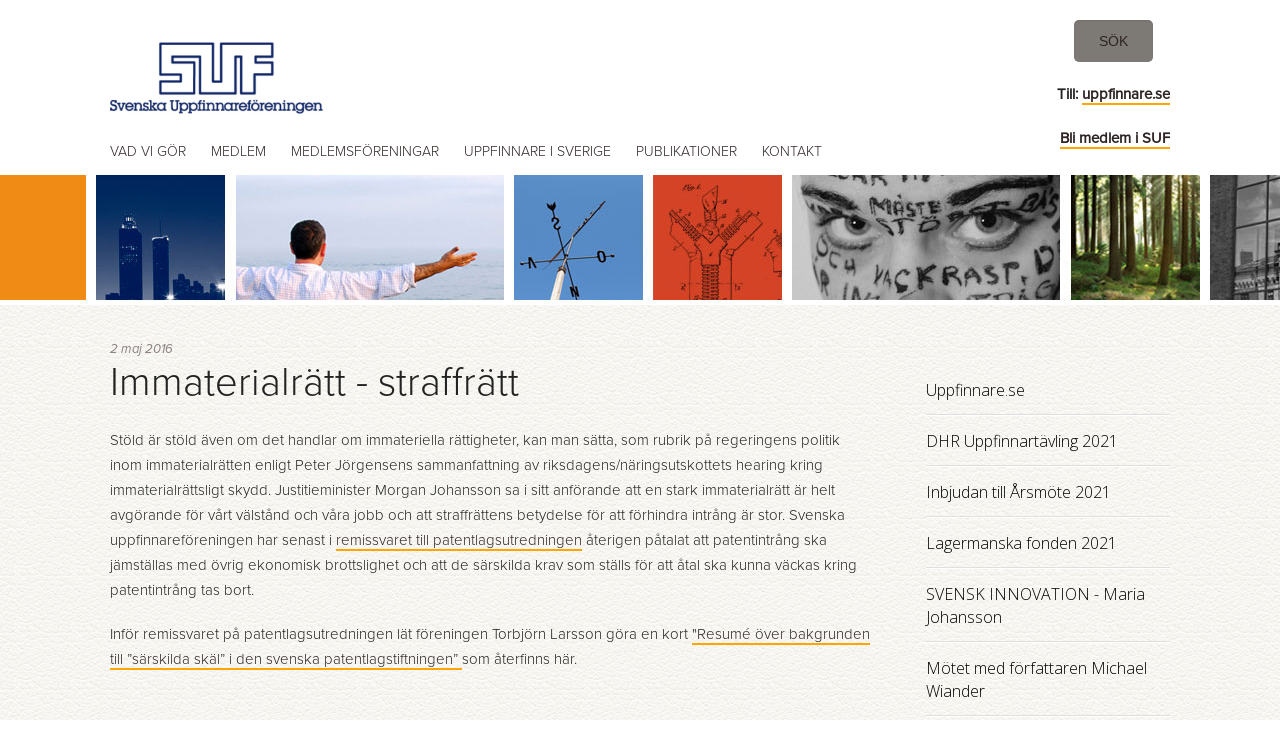

--- FILE ---
content_type: text/html; charset=utf-8
request_url: https://uppfinnareforeningen.se/hem/immaterialr%C3%A4tt-straffr%C3%A4tt
body_size: 6092
content:
<!DOCTYPE html>
<!--[if lt IE 9]><html class="no-js lt-ie9" lang="sv" > <![endif]-->
<!--[if gt IE 8]><!--><html class="no-js" lang="sv" > <!--<![endif]-->

<head>
	<meta charset="utf-8" />

	<base href="https://uppfinnareforeningen.se/" />
	<title>Immaterialrätt - straffrätt - Uppfinnare</title>
    
    
	

    <meta name="viewport" content="width=device-width, initial-scale=1">

	<script src="https://ajax.googleapis.com/ajax/libs/webfont/1.6.16/webfont.js"></script>
				<script>
				  WebFont.load({
					google: {
					  families: ['Open+Sans:400,600,300', 'Open+Sans:400,600,300', 'Open+Sans:400,600,300']
					}
				  });
				</script>
			
	<!-- A lot, will be loaded when in use later on -->
	<!--<link href='http://fonts.googleapis.com/css?family=Open+Sans:400,600,300|Lato:300,400,700|Merriweather:400,700,300|Old+Standard+TT:400,700|Cardo:400,700' rel='stylesheet' type='text/css'>-->
<!--	<link href='http://fonts.googleapis.com/css?family=Open+Sans:400,600,300' rel='stylesheet' type='text/css'>

	<link href='http://fonts.googleapis.com/css?family=Glegoo|Droid+Sans|Playfair+Display|Lora|Monda|Raleway:400,200|Molengo' rel='stylesheet' type='text/css'>-->

	<!--
		font-family: 'Lato', sans-serif;
		font-family: 'Merriweather', serif;
		font-family: 'Old Standard TT', serif;
		font-family: 'Cardo', serif;
	-->

	<!--<link href='http://fonts.googleapis.com/css?family=Bree+Serif' rel='stylesheet' type='text/css'>-->

	
		<link rel="stylesheet" type="text/css" media="only screen and (min-width: 600px)" href="/pages2/studio/snippets.css?page_id=717" />
	
	<!--[if lte IE 8]>
		<link rel="stylesheet" type="text/css" media="all" href="/pages2/studio/snippets.css?page_id=717" />
	<![endif]-->

	<!-- Theme CSS -->
	<link rel="stylesheet" type="text/css" media="all" href="/themes/clean2/public/styles/generated/app.css?t=rplnyr" />
	<link rel="stylesheet" type="text/css" media="all" href="/sass-generated/themes/clean2/public/styles/sass/theme.css?t=rplnya" />

	<!-- UI Design mod -->
	<link rel="stylesheet" type="text/css" media="all" href="/accounts/11848/modules/design/system/published.css?t=sji1nm" />

	<!-- Shop -->
	<!--<link rel="stylesheet" type="text/css" media="all" href="/sass-generated/modules/shop/css/shop.css?t=rplnya" />-->
	<link rel="stylesheet" type="text/css" media="all" href="/sass-generated/modules/shop/js/vendor/sidr/jquery.sidr.snowfire.css?t=rplnya" />

    <!-- Event Booking -->
	<link rel="stylesheet" type="text/css" media="all" href="/sass-generated/modules/eventbooking/css/eventbooking.css?t=rplnya" />

	<script type="text/javascript" src="/themes/clean2/public/styles/javascripts/vendor/custom.modernizr.js?t=rplnyr"></script>

	<!-- Font awesome -->
	<link rel="stylesheet" type="text/css" media="all" href="/themes/clean2/public/images/fontawesome/css/font-awesome.min.css?t=rplnyr" />

	<!-- Print -->
	


	<meta name="generator" content="Snowfire">

	
<link rel="stylesheet" type="text/css" media="all" href="/accounts/11848/modules/design/user/editor.css?t=sji1se" />
<meta name="generator" content="Snowfire" />
<link rel="alternate" type="application/rss+xml" href="/hem/rss" title="V&auml;lkommen till Svenska Uppfinnaref&ouml;reningen" />

	

    <!--[if !IE 7]>
        <!-- Sticky footer fix / http://www.cssstickyfooter.com/using-sticky-footer-code.html -->
        <style type="text/css">
            #wrap {display:table;height:100%}
        </style>
    <![endif]-->

	<!-- Global site tag (gtag.js) - Google Analytics -->
<script async src="https://www.googletagmanager.com/gtag/js?id=UA-10828129-4"></script>
<script>
  window.dataLayer = window.dataLayer || [];
  function gtag(){dataLayer.push(arguments);}
  gtag('js', new Date());

  gtag('config', 'UA-10828129-4');
</script>

<meta name="google-site-verification" content="wcSyQ8J9OmibSroYhbNJzWnTA6KR74rILxbEcseGiK0" />

<script type="text/javascript" src="//use.typekit.net/qva2kib.js"></script>
<script type="text/javascript">try{Typekit.load();}catch(e){}</script>

<script type="text/javascript" src="/js/obfuscate.js?t=rplnya"></script>
</head>
<body id="clean">
	
	<!-- ### -->
<a name="section717" class="sectionSeparator"></a>
<header id="top">
	<div class="row content">
		<div class="large-6 z_columns">
			<div id="logo"><div class="inner">	<a href="/" class="image-logo design_studio_element">
		<img src="/accounts/11848/modules/design/system/header/logo.jpg?t=1725807586" alt="Uppfinnare" />
	</a>


</div></div>
		</div>
		<div class="large-6 z_columns" id="top-right">
			<div class="snippet_area_top_wrapper">
				<div class="snippet_area snippet_area_top" data-snippetarea="top">
	<div class="one columns cta_button_synced one_cta_button_synced">
		<div class="column column0 cta_button_synced" data-snippet="1585">
        <span class="sf-button">
            <a href="http://uppfinnare.se/sök" target="_blank">SÖK</a>
        </span>
	</div>
	</div>
	<div class="one columns text_synced one_text_synced">
		<div class="column column0 text_synced" data-snippet="2244"><p><strong>Till: <a href="https://uppfinnare.se/">uppfinnare.se</a></strong></p>
<p><strong><a href="https://uppfinnare.se/bli-medlem/">Bli medlem i SUF</a></strong></p></div>
	</div>
</div>

			</div>
		</div>
	</div>

	<div class="navigation">
		<div class="contain-to-grid">
			<nav class="top-bar">
				<ul class="title-area">
					<li class="name"><!-- Leave this empty --></li>
					<li class="toggle-topbar menu-icon"><a href=""><span></span></a></li>
				</ul>

				<section class="top-bar-section">
					<ul class="left"><li class="has-dropdown-not-in-use"><a href="vad-vi-gör">Vad vi g&ouml;r</a></li><li class="has-dropdown-not-in-use"><a href="medlem">Medlem</a></li><li class="has-dropdown-not-in-use"><a href="medlemsföreningar">Medlemsf&ouml;reningar</a></li><li ><a href="uppfinnare-i-sverige">UPPFINNARE I SVERIGE</a></li><li ><a href="publikationer">Publikationer</a></li><li class="has-dropdown-not-in-use"><a href="kontakt">Kontakt</a></li></ul>
				</section>

			</nav>
		</div>
	</div>
</header>

<!-- Top image -->

		<div  id="top_image_half" style="background-image:url(https://classic-assets.snowfirehub.com/accounts/11848/modules/pages2/images/component_image/sync_15.jpg?t=rw8qlb.jpg)"></div>
	

<div id="wrapper" class="">

	<!-- Content -->
	<div class="row for_content" id="suf_blog">

		<!-- Main column -->
		<div class="large-9 z_columns" id="main">	
			
			<section>

				<article class="post_single">
					
					<header>
						<p class="date"> 2 maj 2016</p>
						<h1 class="headline">Immaterialrätt - straffrätt</h1>
					</header>
			        
					
					
					<div class="post_single_content"><p>St&ouml;ld &auml;r st&ouml;ld &auml;ven om det handlar om immateriella r&auml;ttigheter, kan man s&auml;tta, som rubrik p&aring; regeringens politik inom immaterialr&auml;tten enligt Peter J&ouml;rgensens sammanfattning av riksdagens/n&auml;ringsutskottets hearing kring immaterialr&auml;ttsligt skydd. Justitieminister Morgan Johansson sa i sitt anf&ouml;rande att en stark immaterialr&auml;tt &auml;r helt avg&ouml;rande f&ouml;r v&aring;rt v&auml;lst&aring;nd och v&aring;ra jobb och att straffr&auml;ttens betydelse f&ouml;r att f&ouml;rhindra intr&aring;ng &auml;r stor. Svenska uppfinnaref&ouml;reningen har senast i <a href="https://classic-assets.snowfirehub.com/accounts/11848/files/1629.pdf?t=rw8qjy" target="_blank">remissvaret till patentlagsutredningen</a> &aring;terigen p&aring;talat att patentintr&aring;ng ska j&auml;mst&auml;llas med &ouml;vrig ekonomisk brottslighet och att de s&auml;rskilda krav som st&auml;lls f&ouml;r att &aring;tal ska kunna v&auml;ckas kring patentintr&aring;ng tas bort.</p>
<p>Inf&ouml;r remissvaret p&aring; patentlagsutredningen l&auml;t f&ouml;reningen Torbj&ouml;rn Larsson g&ouml;ra en kort <a href="https://classic-assets.snowfirehub.com/accounts/11848/files/1630.docx?t=rw8qjy" target="_blank">"Resum&eacute; &ouml;ver bakgrunden till &rdquo;s&auml;rskilda sk&auml;l&rdquo; i den svenska patentlagstiftningen&rdquo;&nbsp;</a>som &aring;terfinns h&auml;r.</p></div>
					
					<div class="snippet_area snippet_area_main" data-snippetarea="main">
</div>

					
										
				</article>

			</section>		

		</div>

		<!-- Sidebar -->
		<div id="sidebar" class="large-3 z_columns">
			<ul class="side-nav-clean">
				<li class="first row-0 page-1039 odd">
						<a href="hem/ny-hemsida">Uppfinnare.se</a>
					</li><li class="row-1 page-1037 even">
						<a href="hem/dhr-tävling-2021">DHR  Uppfinnartävling 2021</a>
					</li><li class="row-2 page-1036 odd">
						<a href="hem/inbjudan-till-årsmöte-2021">Inbjudan till Årsmöte 2021</a>
					</li><li class="row-3 page-1035 even">
						<a href="hem/lagerman2021">Lagermanska fonden 2021</a>
					</li><li class="row-4 page-1034 odd">
						<a href="hem/mariajohansson">SVENSK INNOVATION - Maria Johansson</a>
					</li><li class="row-5 page-1033 even">
						<a href="hem/michaelwiander">Mötet med författaren Michael Wiander</a>
					</li><li class="row-6 page-1032 odd">
						<a href="hem/dhr-tävling-avgjord">DHR Bidragsstiftelsens uppfinnartävling 2020 avgjord</a>
					</li><li class="row-7 page-1031 even">
						<a href="hem/god-jul-2020">God Jul och ett Gott Nytt År!</a>
					</li><li class="row-8 page-1027 odd">
						<a href="hem/dhr-tävling-2020">VÄLKOMNA TILL PRISUTDELNING AV DHR  UPPFINNARTÄVLING 5 december 2020</a>
					</li><li class="row-9 page-1030 even">
						<a href="hem/styrelsen-2020">Styrelsen 2020</a>
					</li><li class="row-10 page-1026 odd">
						<a href="hem/skapa-2020">SKAPA-priset 2020</a>
					</li><li class="row-11 page-1024 even">
						<a href="hem/dhr">Vinterbrev</a>
					</li><li class="row-12 page-1023 odd">
						<a href="hem/prisutdelning-av-dhr-uppfinnartävling-2019">PRISUTDELNING AV DHR UPPFINNARTÄVLING 2019</a>
					</li><li class="row-13 page-1021 even">
						<a href="hem/nyteknikdebatt">NyT Debatt” Vart tog uppfinnaren vägen?” av Jan-Erik Nowacki</a>
					</li><li class="row-14 page-1020 odd">
						<a href="hem/innogala2019">Skapa - Innovationsgala 2019</a>
					</li><li class="row-15 page-1019 even">
						<a href="hem/höstbrev2019">Höstbrev 2019</a>
					</li><li class="row-16 page-1018 odd">
						<a href="hem/dhr2019">SÖKA STIPENDIUM FÖR NYA SMARTA VARDAGSHJÄLPMEDEL</a>
					</li><li class="row-17 page-1016 even">
						<a href="hem/sommarbrev-2019">Sommarbrev 2019</a>
					</li><li class="row-18 page-969 odd">
						<a href="hem/har-du-en-idé-men-saknar-pengar-se-hit">Har du en idé men saknar pengar och bor i Botkyrka kommun?</a>
					</li><li class="row-19 page-1011 even">
						<a href="hem/nystyrelse2019">SUF:s styrelse 2019</a>
					</li><li class="row-20 page-1013 odd">
						<a href="hem/rapportuk">Rapport årets uppfinnarkvinnor - Hur har det gått?</a>
					</li><li class="row-21 page-1012 even">
						<a href="hem/agne-johansson">Till minne av Agne Johansson</a>
					</li><li class="row-22 page-1010 odd">
						<a href="hem/paj-18-april">För få mål går till rättegång – problem för små företag och uppfinnare</a>
					</li><li class="row-23 page-1008 even">
						<a href="hem/patenttvister">Patenttvister</a>
					</li><li class="row-24 page-1007 odd">
						<a href="hem/investeraravdrag">Investeraravdrag</a>
					</li><li class="row-25 page-1005 even">
						<a href="hem/uk2019">Årets Uppfinnarkvinna 2019 är Camilla Byrinder Lundin</a>
					</li><li class="row-26 page-1003 odd">
						<a href="hem/brinnovation-2019">Brinnovation 2019</a>
					</li><li class="row-27 page-1000 even">
						<a href="hem/paul-romer">Pressmeddelande Paul M. Romer hedersmedlem i SUF</a>
					</li><li class="row-28 page-999 odd">
						<a href="hem/caroline-donath">Caroline Donath - att använda rösten för att presentera dina uppfinningar.</a>
					</li><li class="last row-29 page-994 even">
						<a href="hem/patentskydd-för-små-företag-en-skamfläck-debattartikel-ny-teknik">”Patentskydd för små företag – en skamfläck”  Debattartikel  Ny Teknik</a>
					</li>
			</ul>

			<div class="snippet_area snippet_area_sidebar" data-snippetarea="sidebar">
</div>

		</div>

	</div>

</div>

<!-- Footer -->
<footer id="footer">

	<div class="row">
		<div class="large-12 z_columns"><div class="snippet_area snippet_area_footer" data-snippetarea="footer">
	<div class="one columns divider one_divider">
		<div class="column column0 divider" data-snippet="1208">
		<div class="divider"></div>
	</div>
	</div>
	<div class="two columns text_synced two_text_synced">
		<div class="column column0 text_synced" data-snippet="191"><ul>
<li><a href="./"><strong><span style="line-height: 1.5em;">HEM</span></strong></a></li>
<li><strong><span style="line-height: 1.5em;"><a style="line-height: 18.200000762939453px;" href="vad-vi-gör">VAD VI G&Ouml;R</a></span></strong></li>
<li><strong><a style="line-height: 18.200000762939453px;" href="medlem"><span style="line-height: 1.5em;">MEDLEM</span></a></strong></li>
<li><strong><a style="line-height: 18.200000762939453px;" href="medlemsföreningar">MEDLEMSF&Ouml;RENINGAR</a></strong></li>
<li><strong><a style="line-height: 18.200000762939453px;" href="kontakt"><span style="line-height: 21px;">KONTAKT</span></a></strong></li>
</ul></div>
		<div class="column column1 text_synced" data-snippet="192"><ul>
<li><strong><span style="line-height: 1.5em;"><a href="http://uppfinnare.se/medlem/uppfinnare-i-sverige">UPPFINNARE I SVERIGE</a><br /></span></strong></li>
<li><a href="http://www.mentorring.se" target="_blank"><strong><span style="line-height: 1.5em;">MENTORRING</span></strong></a></li>
<li><strong><a href="vad-vi-gör/verksamhet/quis"><span style="line-height: 1.5em;">QUIS</span></a></strong></li>
<li><strong><a href="pages2/page/view/269"><span style="line-height: 1.5em;">NYHETSBREV</span></a></strong></li>
<li><strong><span style="line-height: 1.5em;"><a href="publikationer">PUBLIKATIONER</a></span></strong></li>
<li><a href="vad-vi-gör/uppfinnarkollegiet"><strong><span style="line-height: 1.5em;">UPPFINNARKOLLEGIET<br /></span></strong></a></li>
</ul></div>
	</div>
	<div class="one columns text_synced one_text_synced">
		<div class="column column0 text_synced" data-snippet="1084"><h3>&nbsp;<span style="font-size: 1.17em; line-height: 21.294px;">Vi samarbetar med:</span></h3></div>
	</div>
	<div class="three columns image_synced three_image_synced">
		<div class="column column0 image_synced" data-snippet="1086"><a href="http://www.sverigesingenjorer.se/" target="_blank"><img src="https://classic-assets.snowfirehub.com/accounts/11848/modules/pages2/images/component_image/sync_11860.png?t=rw8qlb.png" alt="" /></a></div>
		<div class="column column1 image_synced" data-snippet="1096"><a href="http://www.tekniskamuseet.se/" target="_blank"><img src="https://classic-assets.snowfirehub.com/accounts/11848/modules/pages2/images/component_image/sync_11960.png?t=rw8qlb.png" alt="" /></a></div>
		<div class="column column2 image_synced" data-snippet="2166"><a href="http://www.foretagarna.se"><img src="https://classic-assets.snowfirehub.com/accounts/11848/modules/pages2/images/component_image/sync_22660.jpg?t=rw8qlc.jpg" alt="" /></a></div>
	</div>
	<div class="three columns image_synced three_image_synced">
		<div class="column column0 image_synced" data-snippet="1811"><a href="http://www.snilleblixtarna.se" target="_blank"><img src="https://classic-assets.snowfirehub.com/accounts/11848/modules/pages2/images/component_image/sync_19110.jpg?t=rw8qlc.jpg" alt="" /></a></div>
		<div class="column column1 image_synced" data-snippet="1588"><a href="http://www.ratio.se" target="_blank"><img src="https://classic-assets.snowfirehub.com/accounts/11848/modules/pages2/images/component_image/sync_16880.jpg?t=rw8qlc.jpg" alt="" /></a></div>
		<div class="column column2 image_synced" data-snippet="1619"><a href="http://www.stiftelsenskapa.se" target="_blank"><img src="https://classic-assets.snowfirehub.com/accounts/11848/modules/pages2/images/component_image/sync_17190.png?t=rw8qlc.png" alt="" /></a></div>
	</div>
	<div class="three columns image_synced three_image_synced">
		<div class="column column0 image_synced" data-snippet="1102"><a href="http://www.iva.se/" target="_blank"><img src="https://classic-assets.snowfirehub.com/accounts/11848/modules/pages2/images/component_image/sync_12020.png?t=rw8qlb.png" alt="" /></a></div>
		<div class="column column1 image_synced" data-snippet="1701"><a href="http://www.ifia.com" target="_blank"><img src="https://classic-assets.snowfirehub.com/accounts/11848/modules/pages2/images/component_image/sync_18010.jpg?t=rw8qlc.jpg" alt="" /></a></div>
		<div class="column column2 image_synced" data-snippet="1157"><a href="http://www.finnupp.se" target="_blank"><img src="https://classic-assets.snowfirehub.com/accounts/11848/modules/pages2/images/component_image/sync_12570.jpg?t=rw8qlb.jpg" alt="" /></a></div>
	</div>
	<div class="three columns image_synced three_image_synced">
		<div class="column column0 image_synced" data-snippet="1434"><a href="http://www.snowfire.se" target="_blank"><img src="https://classic-assets.snowfirehub.com/accounts/11848/modules/pages2/images/component_image/sync_15340.png?t=rw8qlb.png" alt="" /></a></div>
		<div class="column column1 image_synced" data-snippet="1615"><a href="http://www.sllinnovation.sll.se" target="_blank"><img src="https://classic-assets.snowfirehub.com/accounts/11848/modules/pages2/images/component_image/sync_17150.gif?t=rw8qlc.gif" alt="" /></a></div>
		<div class="column column2 image_synced" data-snippet="1217"><a href="http://www.bidragsstiftelsen.se/" target="_blank"><img src="https://classic-assets.snowfirehub.com/accounts/11848/modules/pages2/images/component_image/sync_13170.jpg?t=rw8qlb.jpg" alt="" /></a></div>
	</div>
	<div class="four columns image_synced four_image_synced">
		<div class="column column0 image_synced" data-snippet="1549"><a href="http://www.landsbygdsnatverket.se/" target="_blank"><img src="https://classic-assets.snowfirehub.com/accounts/11848/modules/pages2/images/component_image/sync_16490.jpg?t=rw8qlb.jpg" alt="" /></a></div>
		<div class="column column1 image_synced" data-snippet="1550"><a href="http://winnet.se/" target="_blank"><img src="https://classic-assets.snowfirehub.com/accounts/11848/modules/pages2/images/component_image/sync_16500.jpg?t=rw8qlb.jpg" alt="" /></a></div>
		<div class="column column2 image_synced" data-snippet="1100"><a href="http://www.smartasaker.se/" target="_blank"><img src="https://classic-assets.snowfirehub.com/accounts/11848/modules/pages2/images/component_image/sync_12000.jpg?t=rw8qlb.jpg" alt="" /></a></div>
		<div class="column column3 image_synced" data-snippet="2172"><a href="http://www.lomsjo.nu" target="_blank"><img src="https://classic-assets.snowfirehub.com/accounts/11848/modules/pages2/images/component_image/sync_22720.png?t=rw8qlc.png" alt="" /></a></div>
	</div>
	<div class="one columns text_synced one_text_synced">
		<div class="column column0 text_synced" data-snippet="1037"><p class="footer_text">&copy; 2020 Svenska Uppfinnaref&ouml;reningen</p></div>
	</div>
</div>
</div>
	</div>

	<div class="row">

    <div id="copyright">

		<div class="large-12 z_columns">
            <div id="partner-logo"></div>
            <div id="powered_by"><a href="http://snowfire.net" target="_blank"><img src="/images/themes/powered_by.png" alt="Powered by Snowfire"></a></div>
        </div>

    </div>

</div>

</footer>
<!-- ### -->

	<!-- Included JS Files -->
	<script type="text/javascript" src="/themes/clean2/public/styles/javascripts/vendor/jquery.js?t=rplnyr"></script>
    <script type="text/javascript" src="/themes/clean2/public/styles/javascripts/foundation/foundation.js?t=rplnyr"></script>
	<script type="text/javascript" src="/themes/clean2/public/styles/javascripts/foundation/foundation.topbar.js?t=rplnyr"></script>

    <script>
        $(document)
            .foundation()
            .foundation('topbar', {stickyClass: 'sticky-top-bar'});
    </script>

	<!-- Fancybox -->
	<link rel="stylesheet" type="text/css" media="all" href="/themes/clean2/public/js/vendor/fancybox/jquery.fancybox.css?t=rplnyr" />
	<script type="text/javascript" src="/themes/clean2/public/js/vendor/fancybox/jquery.fancybox.pack.js?t=rplnyr"></script>

	<!-- Flexslider -->
	<script type="text/javascript" src="/themes/clean2/public/js/vendor/flexslider/jquery.flexslider-min.js?t=rplnyr"></script>

	<!-- Selectboxit -->
	<script type="text/javascript" src="https://ajax.googleapis.com/ajax/libs/jqueryui/1.9.2/jquery-ui.min.js"></script>
	<!--<script type="text/javascript" src="/themes/clean2/public/js/vendor/selectboxit/jquery.selectBoxIt.js?t=rplnyr"></script>-->

	<!-- EB -->
	<link rel="stylesheet" type="text/css" media="all" href="/themes/clean2/public/js/vendor/social_share/jquery.share.css?t=rplnyr" />
	<script type="text/javascript" src="/themes/clean2/public/js/vendor/social_share/jquery.share.js?t=rplnyr"></script>

	<!-- Shop: sidr -->
	<script type="text/javascript" src="/modules/shop/js/vendor/sidr/jquery.sidr.min.js?t=rplnz2"></script>

	<!-- App -->
  	<script type="text/javascript" src="/themes/clean2/public/js/clean.js?t=rplnyr"></script>

  	
<script type="text/javascript">
var Cart = {"items":[],"products_sum":0,"products_sum_with_vat":0,"products_sum_without_vat":0,"tax_total":0,"total":0,"available_shipping":[],"shipping":null,"discounted_shipping_cost":null,"shipping_cost_discounted":false,"taxes":[],"display_price_with_vat":true,"sum_discount_saved":0,"discount":null,"discount_entered":null,"payment_provider_cost":0,"payment_provider_cost_without_tax":0,"region":{"id":"1","name":"Sweden","iso3166":"SE","currency":"SEK","group":"Europe","subgroup":"Northern Europe","is_origin":"1","eu":"0","rest_of_world":"0","deleted":"0"},"currency":{"symbol":"Skr","suffix":true,"name":"Swedish Krona","symbol_native":"kr","decimal_digits":2,"rounding":0,"code":"SEK","name_plural":"Swedish kronor"},"payment_provider_id":null,"decimals":2};
</script><script type="text/javascript" src="/js/obfuscate.js?t=rplnya"></script>
<script type="text/javascript" src="/js/handlebars-1.0.rc.1.min.js?t=rplnya"></script>
<script type="text/javascript" src="/js/accounting.min.js?t=rplnya"></script>
<script type="text/javascript" src="/.translated-files/sv_SE/public_html/modules/shop/js/shop.js?t=rplnz2"></script>
<script type="text/javascript" src="/.translated-files/sv_SE/public_html/modules/shop/js/cart.js?t=rplnz2"></script>
	<script type="text/javascript">var _gaq = _gaq || [];_gaq.push(['_setAccount', 'UA-58533182-1']);_gaq.push(['_trackPageview']);(function() {var ga = document.createElement('script'); ga.type = 'text/javascript'; ga.async = true;ga.src = ('https:' == document.location.protocol ? 'https://ssl' : 'http://www') + '.google-analytics.com/ga.js';var s = document.getElementsByTagName('script')[0]; s.parentNode.insertBefore(ga, s);})();</script>
	

<script type="text/javascript" src="/accounts/11848/modules/pages2/user/editor.js?t=rw8qlc"></script></body>
</html>


--- FILE ---
content_type: text/css; charset=utf-8
request_url: https://uppfinnareforeningen.se/pages2/studio/snippets.css?page_id=717
body_size: 282
content:


.snippet_area > .columns > .column.map_synced img,
.snippet_area > .columns > .column.map img {
	display: block;
}

.snippet_area > .columns {
	overflow: hidden;
}

.snippet_area > .columns > .column {
	position: relative;
	float: left;
	overflow: hidden;
	box-sizing: border-box;
	min-height: 1px;
}

	.snippet_area > .one.columns > .column {
		float: none;
	}
	
	.snippet_area > .columns > .column img,
	.snippet_area > .columns > .column iframe,
	.snippet_area > .columns > .column embed {
		max-width: 100%;
	}

	.snippet_area_top > .columns {
		margin-bottom: 4%;
	}
	
	.snippet_area_top > .columns > .column {
		margin-left: 4%;
	}
	
	.snippet_area_top > .columns > .column:first-child,
	.snippet_area_top > .columns > .column.first {
		margin-left: 0;
	}
	
	.snippet_area_top > .columns .sf_image_left {
		float: left;
		margin: 0 4% 0 0;
	}

	.snippet_area_top > .columns .sf_image_right {
		float: right;
		margin: 0 0 0 4%;
	}
	
			
		.snippet_area_top > .one.columns > .column {
			width: 100%;
		}
	
			
		.snippet_area_top > .two.columns > .column {
			width: 48%;
		}
	
			
		.snippet_area_top > .three.columns > .column {
			width: 30.666666666667%;
		}
	
			
		.snippet_area_top > .four.columns > .column {
			width: 22%;
		}
	
			
		.snippet_area_top > .five.columns > .column {
			width: 16.8%;
		}
	
			
		.snippet_area_top > .six.columns > .column {
			width: 13.333333333333%;
		}
	
		.snippet_area_main > .columns {
		margin-bottom: 4%;
	}
	
	.snippet_area_main > .columns > .column {
		margin-left: 4%;
	}
	
	.snippet_area_main > .columns > .column:first-child,
	.snippet_area_main > .columns > .column.first {
		margin-left: 0;
	}
	
	.snippet_area_main > .columns .sf_image_left {
		float: left;
		margin: 0 4% 0 0;
	}

	.snippet_area_main > .columns .sf_image_right {
		float: right;
		margin: 0 0 0 4%;
	}
	
			
		.snippet_area_main > .one.columns > .column {
			width: 100%;
		}
	
			
		.snippet_area_main > .two.columns > .column {
			width: 48%;
		}
	
			
		.snippet_area_main > .three.columns > .column {
			width: 30.666666666667%;
		}
	
			
		.snippet_area_main > .four.columns > .column {
			width: 22%;
		}
	
			
		.snippet_area_main > .five.columns > .column {
			width: 16.8%;
		}
	
			
		.snippet_area_main > .six.columns > .column {
			width: 13.333333333333%;
		}
	
		.snippet_area_sidebar > .columns {
		margin-bottom: 4%;
	}
	
	.snippet_area_sidebar > .columns > .column {
		margin-left: 4%;
	}
	
	.snippet_area_sidebar > .columns > .column:first-child,
	.snippet_area_sidebar > .columns > .column.first {
		margin-left: 0;
	}
	
	.snippet_area_sidebar > .columns .sf_image_left {
		float: left;
		margin: 0 4% 0 0;
	}

	.snippet_area_sidebar > .columns .sf_image_right {
		float: right;
		margin: 0 0 0 4%;
	}
	
			
		.snippet_area_sidebar > .one.columns > .column {
			width: 100%;
		}
	
			
		.snippet_area_sidebar > .two.columns > .column {
			width: 48%;
		}
	
			
		.snippet_area_sidebar > .three.columns > .column {
			width: 30.666666666667%;
		}
	
			
		.snippet_area_sidebar > .four.columns > .column {
			width: 22%;
		}
	
			
		.snippet_area_sidebar > .five.columns > .column {
			width: 16.8%;
		}
	
			
		.snippet_area_sidebar > .six.columns > .column {
			width: 13.333333333333%;
		}
	
		.snippet_area_footer > .columns {
		margin-bottom: 4%;
	}
	
	.snippet_area_footer > .columns > .column {
		margin-left: 4%;
	}
	
	.snippet_area_footer > .columns > .column:first-child,
	.snippet_area_footer > .columns > .column.first {
		margin-left: 0;
	}
	
	.snippet_area_footer > .columns .sf_image_left {
		float: left;
		margin: 0 4% 0 0;
	}

	.snippet_area_footer > .columns .sf_image_right {
		float: right;
		margin: 0 0 0 4%;
	}
	
			
		.snippet_area_footer > .one.columns > .column {
			width: 100%;
		}
	
			
		.snippet_area_footer > .two.columns > .column {
			width: 48%;
		}
	
			
		.snippet_area_footer > .three.columns > .column {
			width: 30.666666666667%;
		}
	
			
		.snippet_area_footer > .four.columns > .column {
			width: 22%;
		}
	
			
		.snippet_area_footer > .five.columns > .column {
			width: 16.8%;
		}
	
			
		.snippet_area_footer > .six.columns > .column {
			width: 13.333333333333%;
		}
	
	

--- FILE ---
content_type: text/css
request_url: https://uppfinnareforeningen.se/accounts/11848/modules/design/system/published.css?t=sji1nm
body_size: 919
content:


#logo {
	width: 213.11652862549px;
	height: 113.76958587647px;
}

#logo a.image-logo {
	position: absolute;
	z-index: 102;
	left: -0.0034713745117188px;
	top: 41.989585876465px;

	}

#logo a.image-logo img {
	width: 213.12px;
	}

#logo a.text-logo {
	position: absolute;
	z-index: 104;
	left: -1px;
	top: 57px;
	
	 
}

#logo {
	position: relative;

	}





html, body {
	background-color: rgb(255,255,255);
}



	html, body {
		background-image: url(/accounts/11848/modules/design/system/background/image.jpg);
		
						background-position: left top;
				background-repeat: repeat;
				background-attachment: scroll;
				background-size: auto;
				}




			#top .navigation a, .side-nav-clean li {

					font-family: 'Open sans', Georgia, serif;
		
		}
			#top .navigation a {

					font-size: 13px;
		
		}
			#clean ul.side-nav-clean li {

					font-size: 14px;
		
		}
			#clean ul.side-nav-clean li.active {

					font-weight: 600;
		
		}
	
			                         .top-bar ul > li.active a,                         .top-bar ul > li:focus a,                         .top-bar .top-bar-section ul > li.activeRoot a,                         .top-bar .top-bar-section ul > li a:hover,                         #clean .snippet_area_main .side-nav-clean a:hover,                         #clean #sidebar .snippet_area_sidebar a:hover,                         #clean .snippet_area_main a:hover,                         #clean .snippet_area_top a:hover,                         #clean .blog a:hover,                         #clean .column.offer .offer_wrapper a.offer_button:hover,                         #clean .shop a:hover       {
			color: rgb(125,121,116);
		}
				                         #clean .snippet_area_main a,                         #clean .blog a,                         #clean .shop a,                         #clean #sidebar .snippet_area_sidebar a,                         #clean #sidebar .side-nav-clean a:hover,                         #clean .column.offer .offer_wrapper a.offer_button:hover                      {
			border-color: rgb(125,121,116);
		}
				       .column.cta_button a,       .column.cta_button_synced a,       #clean input[type='submit'],                         #clean button       {
			background-color: rgb(125,121,116);
		}
	

			h1, h2, h3 {

					font-family: 'Open Sans', sans-serif, 'Helvetica Neue', Helvetica, Arial;
					letter-spacing: 0em;
					line-height: 1.3em;
					font-weight: normal;
		
		}
			h1 {

					font-size: 40px;
		
		}
			h2 {

					font-size: 28px;
		
		}
			h3 {

					font-size: 18px;
		
		}
	
			       #clean .snippet_area h1,       #clean .snippet_area h2,       #clean .snippet_area h3,       #clean .eventbooking h1,       #clean .eventbooking h2,       #clean .eventbooking h3,       #clean #main article header .headline a:hover,       #clean #main article header .headline a,       #clean .snippet_area_sidebar h1 a,       #clean .snippet_area_sidebar h2 a,       #clean .snippet_area_sidebar h3 a,       #clean .shop h1,       #clean .shop h2,       #clean .shop h3,       #clean .blog h1,       #clean .blog h2,       #clean .blog h3,       #clean .blog h1 a,       #clean .blog h2 a,       #clean .blog h3 a,       .usercontent h1,       .usercontent h2,       .usercontent h3,       .usercontent h1 a,       .usercontent h2 a,       .usercontent h3 a       {
			color: rgb(47,36,36);
		}
	

			p, #clean label, li {

					font-family: 'Open sans', Georgia, serif;
					font-size: 15px;
					line-height: 1.7em;
		
		}
			#footer p, #clean #footer label {

					font-size: 13px;
		
		}
	
			       .snippet_area_main a,       .snippet_area_main p,       .snippet_area_sidebar a,       .snippet_area_sidebar p,       .snippet_area_top a,       .snippet_area_p,       ul.side-nav-clean li a,       .sidebar_blog_synced ul li a,       .blog p,       .blog a,       .shop p,       .shop a,       .shop ul,       .shop ol       {
			color: rgb(47,36,36);
		}
	


			                       #footer                      {
			background-color: rgb(255,255,255);
		}
				hello {
			world: rgb(255,255,255);
		}
	


			                         #clean #footer .snippet_area h1,                         #clean #footer .snippet_area h2,                         #clean #footer .snippet_area h3,                         #clean #footer,                         #clean #footer p,                         #clean #footer a,                         #clean #footer p,                         #clean #footer ul,                         #clean #footer ol,                         #clean #footer li a,                         #clean #footer form label,                         #clean #footer input[type='file']                      {
			color: rgb(54,57,122);
		}
				                         #clean #footer .form .submitBtnArea input,                         #clean #footer .column.cta_button_synced a                      {
			background-color: rgb(54,57,122);
		}
				hello {
			world: rgb(54,57,122);
		}
	

--- FILE ---
content_type: text/css
request_url: https://uppfinnareforeningen.se/accounts/11848/modules/design/user/editor.css?t=sji1se
body_size: 3706
content:
/* Global overrides */
html, 
body, 
p, 
.snippet_area p,
article p {
	font-size: 15px	
}

.snippet_area .columns {
	margin-bottom: 30px;
}

#clean #wrapper .row.for_content {
	/*padding-top: 90px;*/
}
	@media only screen and (max-width: 939px) {
		#clean #wrapper .row.for_content {
			padding-top: 60px;
		}
	}

/***************
	Global settings for all fonts and colors
***************/
#suf_profiles a,
.post_single_content a,
p.readmore a,
.snippet_area a,
.snippet_area p a {
	color: #2F2424 !important;
	border-bottom: 2px solid #FFA500
}
.snippet_area.snippet_area_footer a {
	color: rgb(130,129,129) !important;
	border: 0;
}

#clean .snippet_area_main a,
#clean .snippet_area_column_one a,
#clean .snippet_area_column_two a {
	border-width: 1px;
}



.snippet_area a.sf_image {
	border: 0;
}

#clean .side-nav-clean a {
	/*border-bottom: 1px solid #FFA500*/
	font-size: 16px;
	border-bottom: 2px solid transparent;
}
#clean .side-nav-clean a:hover {
	border-color: #E49400;
	text-decoration: none !important;
}
#clean ul.side-nav-clean li.has-children ul li a {
	font-size: 13px;
}
#clean ul.side-nav-clean li ul li {
	padding-top: 5px;
}


#suf_profiles a:hover,
p.readmore a:hover,
.snippet_area a:hover,
#clean #sidebar .side-nav-clean a:hover,
#clean .snippet_area_main a,
.snippet_area p a:hover {
	border-color: #E49400;
	text-decoration: none;
}

#clean .snippet_area_main a:hover {
	color: #E49400 !important;
}

#clean #sidebar ul > li.active a {
	font-weight: 600;
	letter-spacing: 0.04em;
	color: #2F2424 !important;
}

#clean #sidebar ul > li a:hover {
	color: #2F2424 !important;
	text-decoration: underline;
}


#clean p,
#clean .snippet_area p, #clean article p, #clean .eventbooking p, #clean ul, #clean ol, #clean form label, #clean input[type='file'] {
	font-family: "proxima-nova",sans-serif;
	font-style: normal;
	font-weight: 300;	
}


#clean h1,
#clean h2,
#clean h3,
#clean .side-nav-clean,
#clean article h1,
#clean .shop h1, #clean .shop h2, #clean .shop h3, #clean .eventbooking h1, #clean .eventbooking h2, #clean .eventbooking h3, #clean .snippet_area h1, #clean .snippet_area h2, #clean .snippet_area h3, #clean #main article header .headline a, #clean #main article header .headline a:hover, #clean .snippet_area_sidebar h1 a, #clean .snippet_area_sidebar h2 a, #clean .snippet_area_sidebar h3 a {
	font-family: "proxima-nova",sans-serif;
	font-style: normal;
	font-weight: 300;
}

#clean .snippet_area h3 {
	font-weight: 600;
}

#clean #sidebar h3 a {
	border-color: transparent;
	font-weight: 600;
}
#clean #sidebar h3 a:hover {
	border-color: #E49400
}

/***************
	Menu
***************/
#clean .top-bar .top-bar-section {
	margin: 11px 0 0 0;
}
@media only screen and (max-width: 939px) {
	#clean .top-bar .top-bar-section {
		margin: 0 0 0 0; /* No margin for smaller responsive menu */
	}
}


#clean .top-bar .top-bar-section ul > li {
	margin-right: 25px;	
}
	@media only screen and (max-width: 939px) {
		/* No margin for small device menu */
		#clean .top-bar .top-bar-section ul > li {
			margin-right: 0px;	
		}
	}

#clean .top-bar ul > li a,
#clean .top-bar ul > li a:hover,
#clean .top-bar .top-bar-section ul > li a:hover,
#clean .top-bar .top-bar-section ul > li.activeRoot a {
	font-family: "proxima-nova", 'Helvetica Neue', Helvetica, Arial;
	font-size: 14px;
	color: #2F2424;
	font-weight: 300;
	text-transform: uppercase;
	border-bottom: 2px solid transparent;
	line-height: 1em !important /* ie8 */;
	margin-right: 0;
	padding-right: 0 !important /* ie8 */;
}
	@media only screen and (max-width: 939px) {
		/* Style for the smaller menu on black background */
		#clean .top-bar ul > li a,
		#clean .top-bar ul > li a:hover,
		#clean .top-bar .top-bar-section ul > li a:hover,
		#clean .top-bar .top-bar-section ul > li.activeRoot a {		
			color: #fff;
			line-height: 1.4em;
		}
	}


#clean .top-bar .top-bar-section ul > li.activeRoot a,
#clean .top-bar .top-bar-section ul > li a:hover,
#clean .top-bar ul > li a:hover {
	border-bottom: 2px solid #FFA500;
}
	@media only screen and (max-width: 939px) {
		/* No border on small screen menu */
		#clean .top-bar .top-bar-section ul > li.activeRoot a,
		#clean .top-bar .top-bar-section ul > li a:hover,
		#clean .top-bar ul > li a:hover {
			border-color: transparent;
		}	
	}


/***************
	Top image
***************/
#top_image_half {
	height: 130px;
	background-position: center top;
	background-repeat: no-repeat;
}

#top_image {
	/*width: 1920px;*/
	height: 260px;
	
	background-position: center top;
	background-repeat: no-repeat;
	/*background-position: center;
	background-attachment: fixed;*/
}
@media only screen and (max-width: 1280px) {
	#top_image {
		height: 173px;
		background-size: 1280px 
	}
}

/***************
	CB: Text
***************/

.column.text h1 {
	font-size: 40px;
	line-height: 1.1em;
	margin-bottom: 20px;
}
	@media only screen and (max-width: 480px) {
		.column.text h1 {
			font-size: 30px;	
			line-height: 1.2em;
		}
	}


.column.text h2 {
	font-size: 40px;
	line-height: 1.1em;
	margin-bottom: 20px;
}

	@media only screen and (max-width: 480px) {
		.column.text h2 {
			font-size: 30px;	
			line-height: 1.2em;
		}
	}


/***************
	CB: Puff Sidospalt
***************/
.columns.puff_sidospalt {
	margin-bottom: 0 !important;
}

	.snippet_area .columns.puff_sidospalt.last-child {
		margin-bottom: 25px !important;
	}

.column.puff_sidospalt {
	padding-top: 30px;
	padding-bottom: 15px;
	
	border-top: 1px solid #FFF;
	border-bottom: 1px solid #E0DFDB;	
}

	.columns.puff_sidospalt:first-child .column.puff_sidospalt {
		padding-top: 0;
		border-top: 0;
	}

	.snippet_area .columns.puff_sidospalt.last-child .column.puff_sidospalt {
		border-bottom: 0;
	}

	.column.puff_sidospalt .icon {
		font-size: 36px;
		color: #264881;
		margin-bottom: 15px;
		text-align: center;
	}
	
	.column.puff_sidospalt h3 {
		font-size: 15px;
		font-weight: bold;
		margin-bottom: 5px;
		text-align: center;
	}
	
	.column.puff_sidospalt p {
		font-weight: 300;	
		text-align: center;
	}
	
		.column.puff_sidospalt p:last-child {
			margin-bottom: 30px;
		}
		
	.snippet_area .column.puff_sidospalt a {
		border-color: transparent !important;	
	}
	.snippet_area .column.puff_sidospalt a:hover {
		border-color: #E49400 !important;	
	}
	
	

/***************
	CB: Call to action button
***************/
#clean input[type='submit'],
.column.cta_button a {
	background: #000e53;
	color: #fff !important;
	font-family: "proxima-nova",sans-serif;
	font-style: normal;
	font-weight: 300;
	font-size: 15px;
}
	
	
/***************
	CB: Expanderbara Rubriker
***************/
.column.expanderande_rubriker {
	border-bottom: 1px solid #ccccca;
	border-top: 1px solid #fefefc;
	/*padding: 19px 0 15px 0;*/
	padding: 12px 0 10px 0;
	margin: 5px 0 20px 0;
}
	.columns.expanderande_rubriker.first-child .column.expanderande_rubriker {
		border-top: 0;
	}
	.columns.expanderande_rubriker.last-child .column.expanderande_rubriker {
		border-bottom: 0;

	}
#clean .column.expanderande_rubriker h2 {
	font-weight: 400;
	font-size: 20px;
	border-bottom: 1px solid transparent;
	display: inline;
}
#clean .column.expanderande_rubriker h2.hover {
	border-bottom-color: #FFA500;
	cursor: pointer;
}

.column.expanderande_rubriker .expandable {
	margin-top: 10px;
}

.columns.expanderande_rubriker + .columns.expanderande_rubriker  {
	margin-top: -50px;
}

@media only screen and (max-width: 600px) {
	
	.column.expanderande_rubriker {
		padding: 30px 0 6px 0;
	}
	
}


/***************
	CB: Offer
***************/
.column.offer .offer_wrapper {
	/*background: #fff;*/
	/*background: rgba(255, 255, 255, 0.59);*/
	background: rgba(233, 233, 233, 1);
}
	#clean .snippet_area_main .column.offer .offer_wrapper a.offer_button:hover {
		border-color: #FFA500 !important;
		color: #FFA500 !important;
	}
	
	/* 3 columns */
	.three.columns.offer .column.offer .offer_wrapper {
	  height: 400px;
	}
	.three.columns.offer .column.offer p {
	  height: 160px;
	}
	.three.columns.offer .column.offer a.offer_button {
	  width: 50%;
	}
	.three.columns.offer .column.offer img {
	  max-height: 165px;
	}
	

/***************
	CB: Hitta förening
***************/
.column.hitta_forening {
	background: #264881;
	border-radius: 5px;
	padding: 10px 10px 0 10px;
}
.column.hitta_forening h4 {
	color: #fff;
	font-family: "proxima-nova",sans-serif;
	font-style: normal;
	font-weight: 300;
	font-size: 27px;
	text-align: center;
}
.column.hitta_forening .fields {
	margin: 0 15px 15px 15px;
}

.column.hitta_forening #hitta_forening {
	float: left;
	width: 80%;
	height: 34px;
	padding: 6px 12px;
	font-size: 14px;
	line-height: 1.42857143;
	color: #555;
	background-color: #fff;
	background-image: none;
	border: 1px solid #ccc;
	border-radius: 4px;
	-webkit-box-shadow: inset 0 1px 1px rgba(0,0,0,.075);
	box-shadow: inset 0 1px 1px rgba(0,0,0,.075);
}
.column.hitta_forening #hitta_forening_go {
	background: #65AD48;
	color: #fff;
	height: 34px;
	line-height: 2px;
	width: 17%;
	margin: 0;
	text-align: center;
	padding: 0 !important;
	float: left;
	margin-left: 3%;	
}

/***************
	Search
***************/
.gsc-search-box {
	margin-top: 15px !important;
}
.cse .gsc-control-cse, .gsc-control-cse {
	background: transparent !important;
	border: 0 !important;
}
.gsc-control-searchbox-only table {
	background: transparent;
}
table.gsc-search-box td {
	padding: 0;
	vertical-align: top !important;
}
.cse input.gsc-search-button, input.gsc-search-button {
	height: 40px !important;
	width: 90px !important;
	font-size: 14px !important;
	font-weight: normal !important;
	text-transform: uppercase !important;
	letter-spacing: 0.05em !important;
	background: #FFA500 !important;
	border: 0 !important;
	color: #fff !important;
}
.gsc-clear-button {
	display: none;
}
input.gsc-input {
	height: 40px !important;
	font-size: 16px !important;
}

/* Search results */
.gsc-orderby-container {
	display: none !important;
}
.gsc-resultsHeader {
	display: none !important;
}
.cse .gsc-webResult.gsc-result, .gsc-webResult.gsc-result, .gsc-imageResult-column, .gsc-imageResult-classic,
.cse .gsc-webResult.gsc-result:hover, .gsc-webResult.gsc-result:hover, .gsc-webResult.gsc-result.gsc-promotion:hover, .gsc-results .gsc-imageResult-classic:hover, .gsc-results .gsc-imageResult-column:hover {
	border: 0 !important;	
}
.gsc-control-cse {
	padding: 0 !important;
}
table.gsc-above-wrapper-area-container {
	background: transparent !important;
}
.gsc-webResult.gsc-result, .gsc-results .gsc-imageResult {
	background: transparent !important;
}
table.gsc-table-result {
	background: transparent !important;
	border: 0 !important;
}
#clean .snippet_area_main a.gs-title {
	border: 0;
	display: block;
	padding-top: 4px;
}
.gs-webResult.gs-result a.gs-title:hover, .gs-webResult.gs-result a.gs-title:hover b, .gs-imageResult a.gs-title:hover, .gs-imageResult a.gs-title:hover b {
	color: #E49401 !important;
}
.gs-webResult .gs-snippet, .gs-imageResult .gs-snippet, .gs-fileFormatType {
	color: #3A3A3A;
	font-size: 14px;
	line-height: 1.5em;
	margin-bottom: 5px;
}

/* Pagination */
.gsc-results .gsc-cursor-box .gsc-cursor-page {
	background: transparent !important;
}

/***************
	BLOG
***************/
#suf_blog {
	
}

	#suf_blog article.article {
		
		width: 100%;
		
		padding-top: 67px;
		padding-bottom: 40px;
				
		border-top: 1px solid #FFF;
		border-bottom: 1px solid #E0DFDB;
	}
	
		#suf_blog .post:first-child article.article {
			padding-top: 0;
			border-top: 0;
		}
		
		#suf_blog .post:last-child article.article {
			padding-bottom: 0;
			border-bottom: 0;
		}
		
	#suf_blog .post div.image {
		width: 200px;
		float: left;
		margin-right: 4%;
	}
	
	#suf_blog .post div.content {
		width: 500px;
		float: left;
	}
		@media only screen and (max-width: 1040px) {
			#suf_blog .post div.content {
				width: 400px;	
			}
		}
		
		@media only screen and (max-width: 900px) {
			#suf_blog .post div.content {
				width: 300px;	
			}
		}
		
		@media only screen and (max-width: 767px) {
			#suf_blog .post div.content {
				width: 500px;	
			}
		}
		
		@media only screen and (max-width: 757px) {
			#suf_blog .post div.content {
				width: 100%;
			}
			#suf_blog .post div.image {
				width: 100%;
				float: none;
				margin: 0 0 45px 0;
			}
		}
	
	#suf_blog .post .readmore {
		margin-top: -10px;
		display: block;	
	}
	
	
	#suf_blog .post:nth-child(even) article .image {
		float: right;
		margin-left: 4%;
		margin-right: 0;
	}
	
	#suf_blog h1 {
		font-size: 40px;
		margin-bottom: 24px;
		line-height: 1.1em;
		margin-top: 0;
		padding-top: 0;
	}
		@media only screen and (max-width: 480px) {
			#suf_blog h1 {
				font-size: 30px;	
				line-height: 1.2em;
			}
		}
	
	#suf_blog h1 a {
		border: 0;	
	}
	
	#suf_blog p.date {
		font-style: italic;
		/*margin-bottom: 10px;*/
		color: #8B8080;
		font-size: 13px;
		margin: -27px 0 0 0;
	}
	
	#suf_blog p.readmore {
		display: block;
		margin-top: -10px;
	}
	
	#suf_blog .post_single img {
		margin-bottom: 4%;	
	}
	
	#suf_blog .post_single_content {
		margin-bottom: 50px;	
	}
	

/***************
	CB: Video Text Block
***************/
.column.video_text .video {
	margin-bottom: 15px;
}
	

/***************
	Uppfinnarprofiler
***************/
#suf_profiles {
	font-family: "proxima-nova",sans-serif;
	font-style: normal;
	font-weight: 300;	
}	

#suf_profiles h1 {
	margin: 0 0 20px 0;
}

#suf_profiles h2 {
	font-size: 22px;
	font-weight: 400;
}

#suf_profiles h3 {
	font-size: 18px;
	font-weight: 400;
}

/* List of profiles */
#suf_profiles .post {
	max-width: 223px;
	min-height: 390px;
	width: 233px;
	margin-right: 30px;
	margin-bottom: 30px;
	background: #f9f9f9;
	float: left;
}
	#suf_profiles .post.third {
		margin-right: 0;
	}
	#suf_profiles .post.hover {
		/*box-shadow: 0px 1px 2px rgba(0, 0, 0, 0.15);*/
	}
	
	#suf_profiles .content {
		padding: 15px 0px 0 15px;
		line-height: 1.5em;
	}
	
	#suf_profiles .person h2 {
		line-height: 1.1em;	
	}
		#suf_profiles .person h2 a {
			border: 0;
		}
		
		
	#suf_profiles .person h2 {
	}


/* Single profile */

#suf_profiles h2 + span {
	display: block;
	margin: 0 0 25px 0;
	line-height: 1.7em;
}


#suf_profiles_section_intro {
	padding: 0 0 25px 0;
}

	#suf_profiles_section_intro span {
		
	}

#suf_profiles_section_facts {
	padding: 0 0 35px 0;
}

	#suf_profiles_section_facts li {
		list-style-type: none;
		line-height: 2em;
	}
	
	#suf_profiles_section_facts strong {
		font-weight: 400;
	}
	
	#suf_profiles_section_facts a {
		border-width: 1px;
	}

#suf_profiles_section_text {}

	#suf_profiles_section_text p {
		max-width: 600px;
	}
	
#suf_profiles .missing-someone {
	margin-top: 30px;
}
	
	
/***************
	Form
***************/	
.column.form form {
	max-width: 625px;
}

.column.form select {
	width: auto;
}

#clean .column.form input[type="text"] {
	max-width: 300px;
}

.column.form dl { 
	background: #fff;
	padding: 0 20px;	
}

.column.form dt.wrap_part_type_9:first-child {
	margin-top: 30px;
	border-top: 0;
}

.column.form dt.wrap_part_type_9 {
	margin-top: 0px;

	border-image: url(/accounts/11848/modules/design/system/background/image.jpg) slice 40px outset repeat;
	
/*	background-image: url(/accounts/11848/modules/design/system/background/image.jpg);*/
/*background-position: left top;*/
/*background-repeat: repeat;*/
/*background-attachment: scroll;*/
/*background-size: auto*/
	
	margin-left: -20px;
	margin-right: -20px;
	/*border-top: 40px solid #F7F7F7;*/
	padding: 11px 20px;
	
	border-style:double;
	border-width: 40px 0px 0px 0px;
	-moz-border-image:url("/accounts/11848/modules/design/system/background/image.jpg") 40 0 0 0 repeat;
	-webkit-border-image:url("/accounts/11848/modules/design/system/background/image.jpg") 40 0 0 0 repeat;
	border-image:url("/accounts/11848/modules/design/system/background/image.jpg") 40 0 0 0 repeat;
	
}

#clean .column.form dt.wrap_part_type_9 label {
	font-weight: 400;
	font-size: 18px;
}


#clean .column.form dt.wrap_part_type_10 {
	display: none;
}

#clean .column.form .wrap_part_type_10 { 
	padding-bottom: 20px;
}


/***************
	Footer
***************/	
#footer .column.text_synced ul li, #footer .column.latest_posts_synced ul li {
	border-bottom: 0;
	border-top: 1px solid #E7E7E7;
}


footer #email_address {
	float: left;
	font-size: 12px;
	height: 34px;
	width: 185px;
	background-color: white;
	border-radius: 2px;
}
 
 
footer #subscribe_button {
	background: #bababa;f
	border: none;
	color: #fff;
	cursor: pointer;
	height: 34px;
	float: left;
	margin-left: 5px;
	/*width: 85px;*/
	border-radius: 3px;
	margin-top:0;
	padding:0;
	line-height: 10px;
}
 
#clean #footer form label{
	color: #b9b9b9 !important;
	font-size: 13px;
	font-weight: bold;
	margin-bottom: 10px;
}


footer .footer_text {
	text-align: center;	
}
	
	
	
	
	
/* Snowfire buttons */
#suf_profiles .editField-keysCreateNew,
#suf_profiles a.sf_add_snippet,
a.sf_add_snippet {
	color: #fff !important;
	border: 0 !important;
}

--- FILE ---
content_type: application/javascript
request_url: https://uppfinnareforeningen.se/accounts/11848/modules/pages2/user/editor.js?t=rw8qlc
body_size: 1048
content:
$(document).ready(function(){

	$('.snippet_area .columns.puff_sidospalt:last').addClass('last-child');
	
	if (typeof isInEditMode == 'undefined') {
	
	$('.snippet_area .columns.puff_sidospalt').mouseover(function(){
			$(this).css('cursor', 'pointer');
		}).click(function(){
			
			if ($(this).find('a').length > 0) {
				window.location = $(this).find('a').attr('href');
			}
		});
	}
	
	
	
	
	// CB: Hitta forening
/*	$('#hitta_forening').change(function(){
		var val = $(this).val();
		if (val.substring(0,4) != 'http') {
			window.location = '/lokala-f%C3%B6reningar#' + $(this).val();
		}
	});*/
	
	$('#hitta_forening_go').click(function(){
		var val = $('#hitta_forening').val();
		
		if (val.substring(0,4) == 'http') {
			window.open(val, '_blank');
		} else {
			window.location = '/lokala-f%C3%B6reningar#' + val;
		}
	});
	// $('#hitta_forening').click(function(){
	// 	var val = $(this).val();
	// 	if (val.substring(0,4) == 'http') {
	// 		window.open(val, '_blank');
	// 	} else {
	// 		window.location = '/lokala-f%C3%B6reningar#' + $(this).val();
	// 	}
	// });
	
	// CB: Expanderbara rubriker
	$('.snippet_area .columns.expanderande_rubriker:first').addClass('first-child');
	$('.snippet_area .columns.expanderande_rubriker:last').addClass('last-child');

	$('.snippet_area .columns.expanderande_rubriker .expandable').hide();
	$('.snippet_area .columns.expanderande_rubriker h2').mouseover(function(){
		$(this).addClass('hover');
	}).mouseout(function(){
		$(this).removeClass('hover');
	}).click(function(){
		$(this).parent().find('.expandable').toggle();
		
		var footerHeight = 0,
        $footer = $("#footer");

	    positionFooter();
	
	    function positionFooter() {
	
	        footerHeight = $footer.height();
	
	        if ( ($(document.body).height()+(footerHeight)) < $(window).height()) {
	            //must stick to bottom
	            $footer.css({
	                position: "fixed",
	                bottom: 0,
	                left:0,
	                right:0
	            })
	        } else {
	            $footer.attr("style", "");
	        }
	
	        $footer.show();
	
	    }
	
	    $(window).resize(positionFooter);
		
	});
	
	// Create html hash jump to points on the fly
	var hash = window.location.hash;

	$('.column.expanderande_rubriker').each(function(){
		var id = $(this).find('h2').text();
		id = id.toLowerCase();
		id = id.replace(' ', '-').replace('ö', 'o').replace('å', 'a').replace('ä', 'a');
		id = id.replace(' ', '-');
		$(this).prepend('<a id="' + id + '"></a>');	
	});
	
	setTimeout(function(){
		$(hash).parent().find('.expandable').show();
	}, 100);
	
	
	// CB: Uppfinnarprofiler
	$('#suf_profiles .person .image img').grayscale(true);
	$('#suf_profiles .person').mouseover(function(){
		$(this).find('img').grayscale(false);
	}).mouseout(function(){
		$(this).find('img').grayscale(true);
	});
	
	$('#suf_profiles_section_facts ul li').each(function(){
		
		var val = $(this).html();
		val = val.trim();
		if (val.substring(val.length - 9) == '</strong>') {
			$(this).hide();
		}
			
	});


});

// https://github.com/avoester/GrayscaleJS
(function(e){e.fn.grayscale=function(t){if(t){e(this).css({filter:"url(\"data:image/svg+xml;utf8,<svg xmlns='http://www.w3.org/2000/svg'><filter id='grayscale'><feColorMatrix type='matrix' values='0.3333 0.3333 0.3333 0 0 0.3333 0.3333 0.3333 0 0 0.3333 0.3333 0.3333 0 0 0 0 0 1 0'/></filter></svg>#grayscale\")",filter:"gray","-webkit-filter":"grayscale(100%)","-webkit-backface-visibility":"hidden"})}else{e(this).css({filter:"none","-webkit-filter":"grayscale(0%)"})}}})(jQuery);